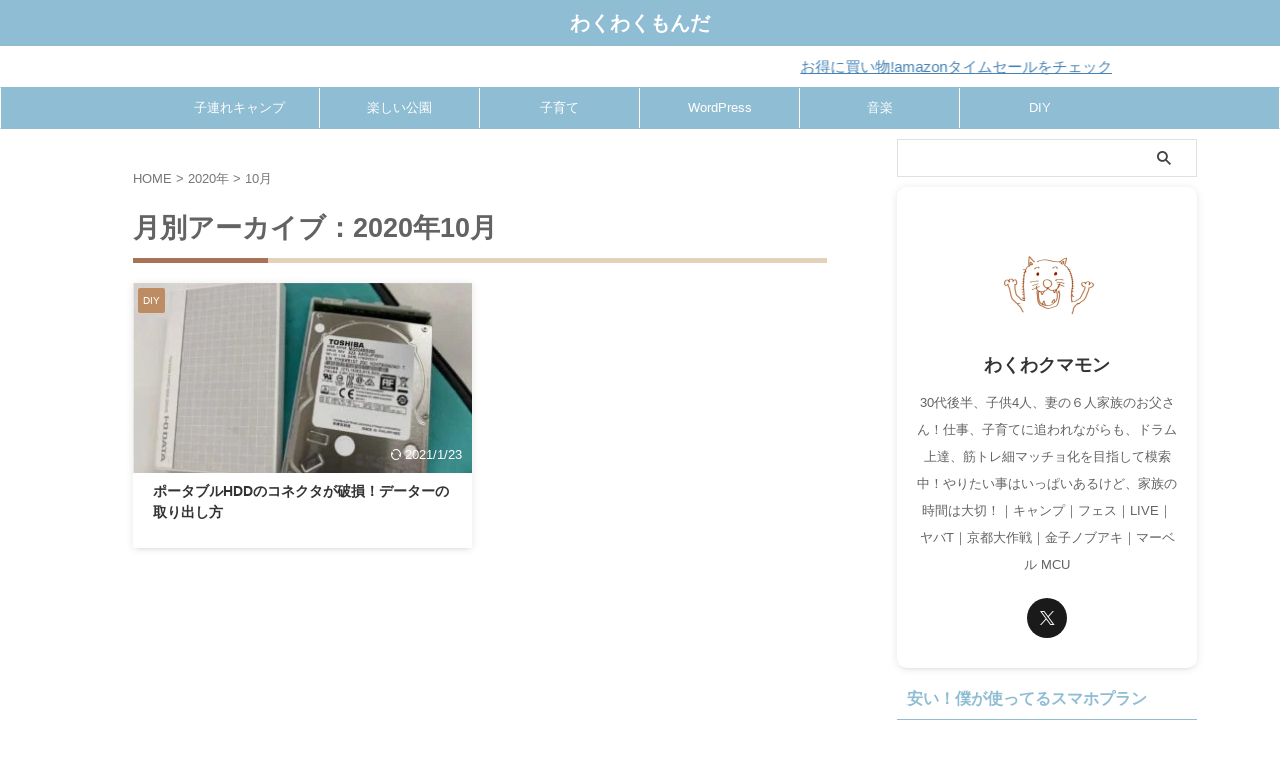

--- FILE ---
content_type: text/html; charset=UTF-8
request_url: https://wakumon.com/2020/10/
body_size: 15230
content:
<!DOCTYPE html>
<!--[if lt IE 7]>
<html class="ie6" lang="ja"> <![endif]-->
<!--[if IE 7]>
<html class="i7" lang="ja"> <![endif]-->
<!--[if IE 8]>
<html class="ie" lang="ja"> <![endif]-->
<!--[if gt IE 8]><!-->
<html lang="ja" class="s-navi-search-overlay  toc-style-default">
	<!--<![endif]-->
	<head prefix="og: http://ogp.me/ns# fb: http://ogp.me/ns/fb# article: http://ogp.me/ns/article#">
		
	<!-- Global site tag (gtag.js) - Google Analytics -->
	<script async src="https://www.googletagmanager.com/gtag/js?id=UA-101743763-1"></script>
	<script>
	  window.dataLayer = window.dataLayer || [];
	  function gtag(){dataLayer.push(arguments);}
	  gtag('js', new Date());

	  gtag('config', 'UA-101743763-1');
	</script>
			<meta charset="UTF-8" >
		<meta name="viewport" content="width=device-width,initial-scale=1.0,user-scalable=no,viewport-fit=cover">
		<meta name="format-detection" content="telephone=no" >
		<meta name="referrer" content="no-referrer-when-downgrade"/>

					<meta name="robots" content="noindex,follow">
		
		<link rel="alternate" type="application/rss+xml" title="わくわくもんだ RSS Feed" href="https://wakumon.com/feed/" />
		<link rel="pingback" href="https://wakumon.com/xmlrpc.php" >
		<!--[if lt IE 9]>
		<script src="https://wakumon.com/wp-content/themes/affinger/js/html5shiv.js" class="" defer data-st-lazy-load="true"></script>
		<![endif]-->
				<meta name='robots' content='max-image-preview:large' />
	<style>img:is([sizes="auto" i], [sizes^="auto," i]) { contain-intrinsic-size: 3000px 1500px }</style>
	<title>10月 - 2020 - わくわくもんだ</title>
<link rel='dns-prefetch' href='//ajax.googleapis.com' />
<script type="text/javascript">
/* <![CDATA[ */
window._wpemojiSettings = {"baseUrl":"https:\/\/s.w.org\/images\/core\/emoji\/15.0.3\/72x72\/","ext":".png","svgUrl":"https:\/\/s.w.org\/images\/core\/emoji\/15.0.3\/svg\/","svgExt":".svg","source":{"concatemoji":"https:\/\/wakumon.com\/wp-includes\/js\/wp-emoji-release.min.js?ver=6.7.2"}};
/*! This file is auto-generated */
!function(i,n){var o,s,e;function c(e){try{var t={supportTests:e,timestamp:(new Date).valueOf()};sessionStorage.setItem(o,JSON.stringify(t))}catch(e){}}function p(e,t,n){e.clearRect(0,0,e.canvas.width,e.canvas.height),e.fillText(t,0,0);var t=new Uint32Array(e.getImageData(0,0,e.canvas.width,e.canvas.height).data),r=(e.clearRect(0,0,e.canvas.width,e.canvas.height),e.fillText(n,0,0),new Uint32Array(e.getImageData(0,0,e.canvas.width,e.canvas.height).data));return t.every(function(e,t){return e===r[t]})}function u(e,t,n){switch(t){case"flag":return n(e,"\ud83c\udff3\ufe0f\u200d\u26a7\ufe0f","\ud83c\udff3\ufe0f\u200b\u26a7\ufe0f")?!1:!n(e,"\ud83c\uddfa\ud83c\uddf3","\ud83c\uddfa\u200b\ud83c\uddf3")&&!n(e,"\ud83c\udff4\udb40\udc67\udb40\udc62\udb40\udc65\udb40\udc6e\udb40\udc67\udb40\udc7f","\ud83c\udff4\u200b\udb40\udc67\u200b\udb40\udc62\u200b\udb40\udc65\u200b\udb40\udc6e\u200b\udb40\udc67\u200b\udb40\udc7f");case"emoji":return!n(e,"\ud83d\udc26\u200d\u2b1b","\ud83d\udc26\u200b\u2b1b")}return!1}function f(e,t,n){var r="undefined"!=typeof WorkerGlobalScope&&self instanceof WorkerGlobalScope?new OffscreenCanvas(300,150):i.createElement("canvas"),a=r.getContext("2d",{willReadFrequently:!0}),o=(a.textBaseline="top",a.font="600 32px Arial",{});return e.forEach(function(e){o[e]=t(a,e,n)}),o}function t(e){var t=i.createElement("script");t.src=e,t.defer=!0,i.head.appendChild(t)}"undefined"!=typeof Promise&&(o="wpEmojiSettingsSupports",s=["flag","emoji"],n.supports={everything:!0,everythingExceptFlag:!0},e=new Promise(function(e){i.addEventListener("DOMContentLoaded",e,{once:!0})}),new Promise(function(t){var n=function(){try{var e=JSON.parse(sessionStorage.getItem(o));if("object"==typeof e&&"number"==typeof e.timestamp&&(new Date).valueOf()<e.timestamp+604800&&"object"==typeof e.supportTests)return e.supportTests}catch(e){}return null}();if(!n){if("undefined"!=typeof Worker&&"undefined"!=typeof OffscreenCanvas&&"undefined"!=typeof URL&&URL.createObjectURL&&"undefined"!=typeof Blob)try{var e="postMessage("+f.toString()+"("+[JSON.stringify(s),u.toString(),p.toString()].join(",")+"));",r=new Blob([e],{type:"text/javascript"}),a=new Worker(URL.createObjectURL(r),{name:"wpTestEmojiSupports"});return void(a.onmessage=function(e){c(n=e.data),a.terminate(),t(n)})}catch(e){}c(n=f(s,u,p))}t(n)}).then(function(e){for(var t in e)n.supports[t]=e[t],n.supports.everything=n.supports.everything&&n.supports[t],"flag"!==t&&(n.supports.everythingExceptFlag=n.supports.everythingExceptFlag&&n.supports[t]);n.supports.everythingExceptFlag=n.supports.everythingExceptFlag&&!n.supports.flag,n.DOMReady=!1,n.readyCallback=function(){n.DOMReady=!0}}).then(function(){return e}).then(function(){var e;n.supports.everything||(n.readyCallback(),(e=n.source||{}).concatemoji?t(e.concatemoji):e.wpemoji&&e.twemoji&&(t(e.twemoji),t(e.wpemoji)))}))}((window,document),window._wpemojiSettings);
/* ]]> */
</script>
<style id='wp-emoji-styles-inline-css' type='text/css'>

	img.wp-smiley, img.emoji {
		display: inline !important;
		border: none !important;
		box-shadow: none !important;
		height: 1em !important;
		width: 1em !important;
		margin: 0 0.07em !important;
		vertical-align: -0.1em !important;
		background: none !important;
		padding: 0 !important;
	}
</style>
<link rel='stylesheet' id='wp-block-library-css' href='https://wakumon.com/wp-includes/css/dist/block-library/style.min.css?ver=6.7.2' type='text/css' media='all' />
<style id='rinkerg-gutenberg-rinker-style-inline-css' type='text/css'>
.wp-block-create-block-block{background-color:#21759b;color:#fff;padding:2px}

</style>
<style id='classic-theme-styles-inline-css' type='text/css'>
/*! This file is auto-generated */
.wp-block-button__link{color:#fff;background-color:#32373c;border-radius:9999px;box-shadow:none;text-decoration:none;padding:calc(.667em + 2px) calc(1.333em + 2px);font-size:1.125em}.wp-block-file__button{background:#32373c;color:#fff;text-decoration:none}
</style>
<style id='global-styles-inline-css' type='text/css'>
:root{--wp--preset--aspect-ratio--square: 1;--wp--preset--aspect-ratio--4-3: 4/3;--wp--preset--aspect-ratio--3-4: 3/4;--wp--preset--aspect-ratio--3-2: 3/2;--wp--preset--aspect-ratio--2-3: 2/3;--wp--preset--aspect-ratio--16-9: 16/9;--wp--preset--aspect-ratio--9-16: 9/16;--wp--preset--color--black: #000000;--wp--preset--color--cyan-bluish-gray: #abb8c3;--wp--preset--color--white: #ffffff;--wp--preset--color--pale-pink: #f78da7;--wp--preset--color--vivid-red: #cf2e2e;--wp--preset--color--luminous-vivid-orange: #ff6900;--wp--preset--color--luminous-vivid-amber: #fcb900;--wp--preset--color--light-green-cyan: #eefaff;--wp--preset--color--vivid-green-cyan: #00d084;--wp--preset--color--pale-cyan-blue: #8ed1fc;--wp--preset--color--vivid-cyan-blue: #0693e3;--wp--preset--color--vivid-purple: #9b51e0;--wp--preset--color--soft-red: #e92f3d;--wp--preset--color--light-grayish-red: #fdf0f2;--wp--preset--color--vivid-yellow: #ffc107;--wp--preset--color--very-pale-yellow: #fffde7;--wp--preset--color--very-light-gray: #fafafa;--wp--preset--color--very-dark-gray: #313131;--wp--preset--color--original-color-a: #43a047;--wp--preset--color--original-color-b: #795548;--wp--preset--color--original-color-c: #ec407a;--wp--preset--color--original-color-d: #9e9d24;--wp--preset--gradient--vivid-cyan-blue-to-vivid-purple: linear-gradient(135deg,rgba(6,147,227,1) 0%,rgb(155,81,224) 100%);--wp--preset--gradient--light-green-cyan-to-vivid-green-cyan: linear-gradient(135deg,rgb(122,220,180) 0%,rgb(0,208,130) 100%);--wp--preset--gradient--luminous-vivid-amber-to-luminous-vivid-orange: linear-gradient(135deg,rgba(252,185,0,1) 0%,rgba(255,105,0,1) 100%);--wp--preset--gradient--luminous-vivid-orange-to-vivid-red: linear-gradient(135deg,rgba(255,105,0,1) 0%,rgb(207,46,46) 100%);--wp--preset--gradient--very-light-gray-to-cyan-bluish-gray: linear-gradient(135deg,rgb(238,238,238) 0%,rgb(169,184,195) 100%);--wp--preset--gradient--cool-to-warm-spectrum: linear-gradient(135deg,rgb(74,234,220) 0%,rgb(151,120,209) 20%,rgb(207,42,186) 40%,rgb(238,44,130) 60%,rgb(251,105,98) 80%,rgb(254,248,76) 100%);--wp--preset--gradient--blush-light-purple: linear-gradient(135deg,rgb(255,206,236) 0%,rgb(152,150,240) 100%);--wp--preset--gradient--blush-bordeaux: linear-gradient(135deg,rgb(254,205,165) 0%,rgb(254,45,45) 50%,rgb(107,0,62) 100%);--wp--preset--gradient--luminous-dusk: linear-gradient(135deg,rgb(255,203,112) 0%,rgb(199,81,192) 50%,rgb(65,88,208) 100%);--wp--preset--gradient--pale-ocean: linear-gradient(135deg,rgb(255,245,203) 0%,rgb(182,227,212) 50%,rgb(51,167,181) 100%);--wp--preset--gradient--electric-grass: linear-gradient(135deg,rgb(202,248,128) 0%,rgb(113,206,126) 100%);--wp--preset--gradient--midnight: linear-gradient(135deg,rgb(2,3,129) 0%,rgb(40,116,252) 100%);--wp--preset--font-size--small: .8em;--wp--preset--font-size--medium: 20px;--wp--preset--font-size--large: 1.5em;--wp--preset--font-size--x-large: 42px;--wp--preset--font-size--st-regular: 1em;--wp--preset--font-size--huge: 3em;--wp--preset--spacing--20: 0.44rem;--wp--preset--spacing--30: 0.67rem;--wp--preset--spacing--40: 1rem;--wp--preset--spacing--50: 1.5rem;--wp--preset--spacing--60: 2.25rem;--wp--preset--spacing--70: 3.38rem;--wp--preset--spacing--80: 5.06rem;--wp--preset--shadow--natural: 6px 6px 9px rgba(0, 0, 0, 0.2);--wp--preset--shadow--deep: 12px 12px 50px rgba(0, 0, 0, 0.4);--wp--preset--shadow--sharp: 6px 6px 0px rgba(0, 0, 0, 0.2);--wp--preset--shadow--outlined: 6px 6px 0px -3px rgba(255, 255, 255, 1), 6px 6px rgba(0, 0, 0, 1);--wp--preset--shadow--crisp: 6px 6px 0px rgba(0, 0, 0, 1);}:where(.is-layout-flex){gap: 0.5em;}:where(.is-layout-grid){gap: 0.5em;}body .is-layout-flex{display: flex;}.is-layout-flex{flex-wrap: wrap;align-items: center;}.is-layout-flex > :is(*, div){margin: 0;}body .is-layout-grid{display: grid;}.is-layout-grid > :is(*, div){margin: 0;}:where(.wp-block-columns.is-layout-flex){gap: 2em;}:where(.wp-block-columns.is-layout-grid){gap: 2em;}:where(.wp-block-post-template.is-layout-flex){gap: 1.25em;}:where(.wp-block-post-template.is-layout-grid){gap: 1.25em;}.has-black-color{color: var(--wp--preset--color--black) !important;}.has-cyan-bluish-gray-color{color: var(--wp--preset--color--cyan-bluish-gray) !important;}.has-white-color{color: var(--wp--preset--color--white) !important;}.has-pale-pink-color{color: var(--wp--preset--color--pale-pink) !important;}.has-vivid-red-color{color: var(--wp--preset--color--vivid-red) !important;}.has-luminous-vivid-orange-color{color: var(--wp--preset--color--luminous-vivid-orange) !important;}.has-luminous-vivid-amber-color{color: var(--wp--preset--color--luminous-vivid-amber) !important;}.has-light-green-cyan-color{color: var(--wp--preset--color--light-green-cyan) !important;}.has-vivid-green-cyan-color{color: var(--wp--preset--color--vivid-green-cyan) !important;}.has-pale-cyan-blue-color{color: var(--wp--preset--color--pale-cyan-blue) !important;}.has-vivid-cyan-blue-color{color: var(--wp--preset--color--vivid-cyan-blue) !important;}.has-vivid-purple-color{color: var(--wp--preset--color--vivid-purple) !important;}.has-black-background-color{background-color: var(--wp--preset--color--black) !important;}.has-cyan-bluish-gray-background-color{background-color: var(--wp--preset--color--cyan-bluish-gray) !important;}.has-white-background-color{background-color: var(--wp--preset--color--white) !important;}.has-pale-pink-background-color{background-color: var(--wp--preset--color--pale-pink) !important;}.has-vivid-red-background-color{background-color: var(--wp--preset--color--vivid-red) !important;}.has-luminous-vivid-orange-background-color{background-color: var(--wp--preset--color--luminous-vivid-orange) !important;}.has-luminous-vivid-amber-background-color{background-color: var(--wp--preset--color--luminous-vivid-amber) !important;}.has-light-green-cyan-background-color{background-color: var(--wp--preset--color--light-green-cyan) !important;}.has-vivid-green-cyan-background-color{background-color: var(--wp--preset--color--vivid-green-cyan) !important;}.has-pale-cyan-blue-background-color{background-color: var(--wp--preset--color--pale-cyan-blue) !important;}.has-vivid-cyan-blue-background-color{background-color: var(--wp--preset--color--vivid-cyan-blue) !important;}.has-vivid-purple-background-color{background-color: var(--wp--preset--color--vivid-purple) !important;}.has-black-border-color{border-color: var(--wp--preset--color--black) !important;}.has-cyan-bluish-gray-border-color{border-color: var(--wp--preset--color--cyan-bluish-gray) !important;}.has-white-border-color{border-color: var(--wp--preset--color--white) !important;}.has-pale-pink-border-color{border-color: var(--wp--preset--color--pale-pink) !important;}.has-vivid-red-border-color{border-color: var(--wp--preset--color--vivid-red) !important;}.has-luminous-vivid-orange-border-color{border-color: var(--wp--preset--color--luminous-vivid-orange) !important;}.has-luminous-vivid-amber-border-color{border-color: var(--wp--preset--color--luminous-vivid-amber) !important;}.has-light-green-cyan-border-color{border-color: var(--wp--preset--color--light-green-cyan) !important;}.has-vivid-green-cyan-border-color{border-color: var(--wp--preset--color--vivid-green-cyan) !important;}.has-pale-cyan-blue-border-color{border-color: var(--wp--preset--color--pale-cyan-blue) !important;}.has-vivid-cyan-blue-border-color{border-color: var(--wp--preset--color--vivid-cyan-blue) !important;}.has-vivid-purple-border-color{border-color: var(--wp--preset--color--vivid-purple) !important;}.has-vivid-cyan-blue-to-vivid-purple-gradient-background{background: var(--wp--preset--gradient--vivid-cyan-blue-to-vivid-purple) !important;}.has-light-green-cyan-to-vivid-green-cyan-gradient-background{background: var(--wp--preset--gradient--light-green-cyan-to-vivid-green-cyan) !important;}.has-luminous-vivid-amber-to-luminous-vivid-orange-gradient-background{background: var(--wp--preset--gradient--luminous-vivid-amber-to-luminous-vivid-orange) !important;}.has-luminous-vivid-orange-to-vivid-red-gradient-background{background: var(--wp--preset--gradient--luminous-vivid-orange-to-vivid-red) !important;}.has-very-light-gray-to-cyan-bluish-gray-gradient-background{background: var(--wp--preset--gradient--very-light-gray-to-cyan-bluish-gray) !important;}.has-cool-to-warm-spectrum-gradient-background{background: var(--wp--preset--gradient--cool-to-warm-spectrum) !important;}.has-blush-light-purple-gradient-background{background: var(--wp--preset--gradient--blush-light-purple) !important;}.has-blush-bordeaux-gradient-background{background: var(--wp--preset--gradient--blush-bordeaux) !important;}.has-luminous-dusk-gradient-background{background: var(--wp--preset--gradient--luminous-dusk) !important;}.has-pale-ocean-gradient-background{background: var(--wp--preset--gradient--pale-ocean) !important;}.has-electric-grass-gradient-background{background: var(--wp--preset--gradient--electric-grass) !important;}.has-midnight-gradient-background{background: var(--wp--preset--gradient--midnight) !important;}.has-small-font-size{font-size: var(--wp--preset--font-size--small) !important;}.has-medium-font-size{font-size: var(--wp--preset--font-size--medium) !important;}.has-large-font-size{font-size: var(--wp--preset--font-size--large) !important;}.has-x-large-font-size{font-size: var(--wp--preset--font-size--x-large) !important;}
:where(.wp-block-post-template.is-layout-flex){gap: 1.25em;}:where(.wp-block-post-template.is-layout-grid){gap: 1.25em;}
:where(.wp-block-columns.is-layout-flex){gap: 2em;}:where(.wp-block-columns.is-layout-grid){gap: 2em;}
:root :where(.wp-block-pullquote){font-size: 1.5em;line-height: 1.6;}
</style>
<link rel='stylesheet' id='flexible-table-block-css' href='https://wakumon.com/wp-content/plugins/flexible-table-block/build/style-index.css?ver=1699399449' type='text/css' media='all' />
<style id='flexible-table-block-inline-css' type='text/css'>
.wp-block-flexible-table-block-table.wp-block-flexible-table-block-table>table{width:100%;max-width:100%;border-collapse:collapse;}.wp-block-flexible-table-block-table.wp-block-flexible-table-block-table.is-style-stripes tbody tr:nth-child(odd) th{background-color:#fafafa;}.wp-block-flexible-table-block-table.wp-block-flexible-table-block-table.is-style-stripes tbody tr:nth-child(odd) td{background-color:#fafafa;}.wp-block-flexible-table-block-table.wp-block-flexible-table-block-table.is-style-stripes tbody tr:nth-child(even) th{background-color:#ffffff;}.wp-block-flexible-table-block-table.wp-block-flexible-table-block-table.is-style-stripes tbody tr:nth-child(even) td{background-color:#ffffff;}.wp-block-flexible-table-block-table.wp-block-flexible-table-block-table>table tr th,.wp-block-flexible-table-block-table.wp-block-flexible-table-block-table>table tr td{padding:0.5em;border-width:1px;border-style:solid;border-color:#000000;text-align:left;vertical-align:middle;}.wp-block-flexible-table-block-table.wp-block-flexible-table-block-table>table tr th{background-color:#f0f0f1;}.wp-block-flexible-table-block-table.wp-block-flexible-table-block-table>table tr td{background-color:#ffffff;}@media screen and (min-width:769px){.wp-block-flexible-table-block-table.is-scroll-on-pc{overflow-x:scroll;}.wp-block-flexible-table-block-table.is-scroll-on-pc table{max-width:none;align-self:self-start;}}@media screen and (max-width:768px){.wp-block-flexible-table-block-table.is-scroll-on-mobile{overflow-x:scroll;}.wp-block-flexible-table-block-table.is-scroll-on-mobile table{max-width:none;align-self:self-start;}.wp-block-flexible-table-block-table table.is-stacked-on-mobile th,.wp-block-flexible-table-block-table table.is-stacked-on-mobile td{width:100%!important;display:block;}}
</style>
<link rel='stylesheet' id='yyi_rinker_stylesheet-css' href='https://wakumon.com/wp-content/plugins/yyi-rinker/css/style.css?v=1.11.1&#038;ver=6.7.2' type='text/css' media='all' />
<link rel='stylesheet' id='normalize-css' href='https://wakumon.com/wp-content/themes/affinger/css/normalize.css?ver=1.5.9' type='text/css' media='all' />
<link rel='stylesheet' id='st_svg-css' href='https://wakumon.com/wp-content/themes/affinger/st_svg/style.css?ver=6.7.2' type='text/css' media='all' />
<link rel='stylesheet' id='style-css' href='https://wakumon.com/wp-content/themes/affinger/style.css?ver=6.7.2' type='text/css' media='all' />
<link rel='stylesheet' id='child-style-css' href='https://wakumon.com/wp-content/themes/affinger-child/style.css?ver=6.7.2' type='text/css' media='all' />
<link rel='stylesheet' id='single-css' href='https://wakumon.com/wp-content/themes/affinger/st-rankcss.php' type='text/css' media='all' />
<link rel='stylesheet' id='st-lazy-load-css' href='https://wakumon.com/wp-content/plugins/st-lazy-load/assets/css/style.css?ver=20200510' type='text/css' media='all' />
<style id='akismet-widget-style-inline-css' type='text/css'>

			.a-stats {
				--akismet-color-mid-green: #357b49;
				--akismet-color-white: #fff;
				--akismet-color-light-grey: #f6f7f7;

				max-width: 350px;
				width: auto;
			}

			.a-stats * {
				all: unset;
				box-sizing: border-box;
			}

			.a-stats strong {
				font-weight: 600;
			}

			.a-stats a.a-stats__link,
			.a-stats a.a-stats__link:visited,
			.a-stats a.a-stats__link:active {
				background: var(--akismet-color-mid-green);
				border: none;
				box-shadow: none;
				border-radius: 8px;
				color: var(--akismet-color-white);
				cursor: pointer;
				display: block;
				font-family: -apple-system, BlinkMacSystemFont, 'Segoe UI', 'Roboto', 'Oxygen-Sans', 'Ubuntu', 'Cantarell', 'Helvetica Neue', sans-serif;
				font-weight: 500;
				padding: 12px;
				text-align: center;
				text-decoration: none;
				transition: all 0.2s ease;
			}

			/* Extra specificity to deal with TwentyTwentyOne focus style */
			.widget .a-stats a.a-stats__link:focus {
				background: var(--akismet-color-mid-green);
				color: var(--akismet-color-white);
				text-decoration: none;
			}

			.a-stats a.a-stats__link:hover {
				filter: brightness(110%);
				box-shadow: 0 4px 12px rgba(0, 0, 0, 0.06), 0 0 2px rgba(0, 0, 0, 0.16);
			}

			.a-stats .count {
				color: var(--akismet-color-white);
				display: block;
				font-size: 1.5em;
				line-height: 1.4;
				padding: 0 13px;
				white-space: nowrap;
			}
		
</style>
<link rel='stylesheet' id='pochipp-front-css' href='https://wakumon.com/wp-content/plugins/pochipp/dist/css/style.css?ver=1.16.0' type='text/css' media='all' />
<link rel='stylesheet' id='st-themecss-css' href='https://wakumon.com/wp-content/themes/affinger/st-themecss-loader.php?ver=6.7.2' type='text/css' media='all' />
<script type="text/javascript" src="//ajax.googleapis.com/ajax/libs/jquery/1.11.3/jquery.min.js?ver=1.11.3" id="jquery-js" data-st-lazy-load="false"></script>
<script type="text/javascript" src="https://wakumon.com/wp-content/plugins/yyi-rinker/js/event-tracking.js?v=1.11.1" id="yyi_rinker_event_tracking_script-js" class="" defer data-st-lazy-load="true"></script>
<link rel="https://api.w.org/" href="https://wakumon.com/wp-json/" /><script type="text/javascript" language="javascript">
    var vc_pid = "885672634";
</script><script type="text/javascript" src="//aml.valuecommerce.com/vcdal.js" async></script><style>
.yyi-rinker-images {
    display: flex;
    justify-content: center;
    align-items: center;
    position: relative;

}
div.yyi-rinker-image img.yyi-rinker-main-img.hidden {
    display: none;
}

.yyi-rinker-images-arrow {
    cursor: pointer;
    position: absolute;
    top: 50%;
    display: block;
    margin-top: -11px;
    opacity: 0.6;
    width: 22px;
}

.yyi-rinker-images-arrow-left{
    left: -10px;
}
.yyi-rinker-images-arrow-right{
    right: -10px;
}

.yyi-rinker-images-arrow-left.hidden {
    display: none;
}

.yyi-rinker-images-arrow-right.hidden {
    display: none;
}
div.yyi-rinker-contents.yyi-rinker-design-tate  div.yyi-rinker-box{
    flex-direction: column;
}

div.yyi-rinker-contents.yyi-rinker-design-slim div.yyi-rinker-box .yyi-rinker-links {
    flex-direction: column;
}

div.yyi-rinker-contents.yyi-rinker-design-slim div.yyi-rinker-info {
    width: 100%;
}

div.yyi-rinker-contents.yyi-rinker-design-slim .yyi-rinker-title {
    text-align: center;
}

div.yyi-rinker-contents.yyi-rinker-design-slim .yyi-rinker-links {
    text-align: center;
}
div.yyi-rinker-contents.yyi-rinker-design-slim .yyi-rinker-image {
    margin: auto;
}

div.yyi-rinker-contents.yyi-rinker-design-slim div.yyi-rinker-info ul.yyi-rinker-links li {
	align-self: stretch;
}
div.yyi-rinker-contents.yyi-rinker-design-slim div.yyi-rinker-box div.yyi-rinker-info {
	padding: 0;
}
div.yyi-rinker-contents.yyi-rinker-design-slim div.yyi-rinker-box {
	flex-direction: column;
	padding: 14px 5px 0;
}

.yyi-rinker-design-slim div.yyi-rinker-box div.yyi-rinker-info {
	text-align: center;
}

.yyi-rinker-design-slim div.price-box span.price {
	display: block;
}

div.yyi-rinker-contents.yyi-rinker-design-slim div.yyi-rinker-info div.yyi-rinker-title a{
	font-size:16px;
}

div.yyi-rinker-contents.yyi-rinker-design-slim ul.yyi-rinker-links li.amazonkindlelink:before,  div.yyi-rinker-contents.yyi-rinker-design-slim ul.yyi-rinker-links li.amazonlink:before,  div.yyi-rinker-contents.yyi-rinker-design-slim ul.yyi-rinker-links li.rakutenlink:before, div.yyi-rinker-contents.yyi-rinker-design-slim ul.yyi-rinker-links li.yahoolink:before, div.yyi-rinker-contents.yyi-rinker-design-slim ul.yyi-rinker-links li.mercarilink:before {
	font-size:12px;
}

div.yyi-rinker-contents.yyi-rinker-design-slim ul.yyi-rinker-links li a {
	font-size: 13px;
}
.entry-content ul.yyi-rinker-links li {
	padding: 0;
}

div.yyi-rinker-contents .yyi-rinker-attention.attention_desing_right_ribbon {
    width: 89px;
    height: 91px;
    position: absolute;
    top: -1px;
    right: -1px;
    left: auto;
    overflow: hidden;
}

div.yyi-rinker-contents .yyi-rinker-attention.attention_desing_right_ribbon span {
    display: inline-block;
    width: 146px;
    position: absolute;
    padding: 4px 0;
    left: -13px;
    top: 12px;
    text-align: center;
    font-size: 12px;
    line-height: 24px;
    -webkit-transform: rotate(45deg);
    transform: rotate(45deg);
    box-shadow: 0 1px 3px rgba(0, 0, 0, 0.2);
}

div.yyi-rinker-contents .yyi-rinker-attention.attention_desing_right_ribbon {
    background: none;
}
.yyi-rinker-attention.attention_desing_right_ribbon .yyi-rinker-attention-after,
.yyi-rinker-attention.attention_desing_right_ribbon .yyi-rinker-attention-before{
display:none;
}
div.yyi-rinker-use-right_ribbon div.yyi-rinker-title {
    margin-right: 2rem;
}

				</style><!-- Pochipp -->
<style id="pchpp_custom_style">:root{--pchpp-color-inline: #069A8E;--pchpp-color-custom: #5ca250;--pchpp-color-custom-2: #8e59e4;--pchpp-color-amazon: #f99a0c;--pchpp-color-rakuten: #e0423c;--pchpp-color-yahoo: #438ee8;--pchpp-color-mercari: #3c3c3c;--pchpp-inline-bg-color: var(--pchpp-color-inline);--pchpp-inline-txt-color: #fff;--pchpp-inline-shadow: 0 1px 4px -1px rgba(0, 0, 0, 0.2);--pchpp-inline-radius: 0px;--pchpp-inline-width: auto;}</style>
<script id="pchpp_vars">window.pchppVars = {};window.pchppVars.ajaxUrl = "https://wakumon.com/wp-admin/admin-ajax.php";window.pchppVars.ajaxNonce = "1609861256";</script>
<script type="text/javascript" language="javascript">var vc_pid = "885672634";</script>
<!-- / Pochipp -->
<meta name="robots" content="noindex, follow" />
<meta name="google-site-verification" content="IoaskPmxPoYeQieNfvW6Q8ztBJEl37lfZCTQQ_eRcX0" />
<script type="text/javascript" language="javascript">
    var vc_pid = "885672634";
</script><script type="text/javascript" src="//aml.valuecommerce.com/vcdal.js" async></script>
		
<!-- OGP -->

<meta property="og:type" content="website">
<meta property="og:title" content="わくわくもんだ">
<meta property="og:url" content="https://wakumon.com">
<meta property="og:description" content="">
<meta property="og:site_name" content="わくわくもんだ">
<meta property="og:image" content="https://wakumon.com/wp-content/themes/affinger/images/no-img.png">


				<meta name="twitter:card" content="summary_large_image">
	
	<meta name="twitter:site" content="@takesanwakuwaku">
	<meta name="twitter:title" content="わくわくもんだ">
	<meta name="twitter:description" content="">
	<meta name="twitter:image" content="https://wakumon.com/wp-content/themes/affinger/images/no-img.png">
<!-- /OGP -->
		


<script>
	(function (window, document, $, undefined) {
		'use strict';

		var SlideBox = (function () {
			/**
			 * @param $element
			 *
			 * @constructor
			 */
			function SlideBox($element) {
				this._$element = $element;
			}

			SlideBox.prototype.$content = function () {
				return this._$element.find('[data-st-slidebox-content]');
			};

			SlideBox.prototype.$toggle = function () {
				return this._$element.find('[data-st-slidebox-toggle]');
			};

			SlideBox.prototype.$icon = function () {
				return this._$element.find('[data-st-slidebox-icon]');
			};

			SlideBox.prototype.$text = function () {
				return this._$element.find('[data-st-slidebox-text]');
			};

			SlideBox.prototype.is_expanded = function () {
				return !!(this._$element.filter('[data-st-slidebox-expanded="true"]').length);
			};

			SlideBox.prototype.expand = function () {
				var self = this;

				this.$content().slideDown()
					.promise()
					.then(function () {
						var $icon = self.$icon();
						var $text = self.$text();

						$icon.removeClass($icon.attr('data-st-slidebox-icon-collapsed'))
							.addClass($icon.attr('data-st-slidebox-icon-expanded'))

						$text.text($text.attr('data-st-slidebox-text-expanded'))

						self._$element.removeClass('is-collapsed')
							.addClass('is-expanded');

						self._$element.attr('data-st-slidebox-expanded', 'true');
					});
			};

			SlideBox.prototype.collapse = function () {
				var self = this;

				this.$content().slideUp()
					.promise()
					.then(function () {
						var $icon = self.$icon();
						var $text = self.$text();

						$icon.removeClass($icon.attr('data-st-slidebox-icon-expanded'))
							.addClass($icon.attr('data-st-slidebox-icon-collapsed'))

						$text.text($text.attr('data-st-slidebox-text-collapsed'))

						self._$element.removeClass('is-expanded')
							.addClass('is-collapsed');

						self._$element.attr('data-st-slidebox-expanded', 'false');
					});
			};

			SlideBox.prototype.toggle = function () {
				if (this.is_expanded()) {
					this.collapse();
				} else {
					this.expand();
				}
			};

			SlideBox.prototype.add_event_listeners = function () {
				var self = this;

				this.$toggle().on('click', function (event) {
					self.toggle();
				});
			};

			SlideBox.prototype.initialize = function () {
				this.add_event_listeners();
			};

			return SlideBox;
		}());

		function on_ready() {
			var slideBoxes = [];

			$('[data-st-slidebox]').each(function () {
				var $element = $(this);
				var slideBox = new SlideBox($element);

				slideBoxes.push(slideBox);

				slideBox.initialize();
			});

			return slideBoxes;
		}

		$(on_ready);
	}(window, window.document, jQuery));
</script>


<script>
	(function (window, document, $, undefined) {
		'use strict';

		$(function(){
			/* 第一階層のみの目次にクラスを挿入 */
			$("#toc_container:not(:has(ul ul))").addClass("only-toc");
			/* アコーディオンメニュー内のカテゴリーにクラス追加 */
			$(".st-ac-box ul:has(.cat-item)").each(function(){
				$(this).addClass("st-ac-cat");
			});
		});
	}(window, window.document, jQuery));
</script>

<script>
	(function (window, document, $, undefined) {
		'use strict';

		$(function(){
									$('.st-star').parent('.rankh4').css('padding-bottom','5px'); // スターがある場合のランキング見出し調整
		});
	}(window, window.document, jQuery));
</script>



	<script>
		(function (window, document, $, undefined) {
			'use strict';

			$(function() {
				$('.is-style-st-paragraph-kaiwa').wrapInner('<span class="st-paragraph-kaiwa-text">');
			});
		}(window, window.document, jQuery));
	</script>

	<script>
		(function (window, document, $, undefined) {
			'use strict';

			$(function() {
				$('.is-style-st-paragraph-kaiwa-b').wrapInner('<span class="st-paragraph-kaiwa-text">');
			});
		}(window, window.document, jQuery));
	</script>

<script>
	/* Gutenbergスタイルを調整 */
	(function (window, document, $, undefined) {
		'use strict';

		$(function() {
			$( '[class^="is-style-st-paragraph-"],[class*=" is-style-st-paragraph-"]' ).wrapInner( '<span class="st-noflex"></span>' );
		});
	}(window, window.document, jQuery));
</script>




			</head>
	<body class="archive date not-front-page" >				<div id="st-ami">
				<div id="wrapper" class="" ontouchstart="">
				<div id="wrapper-in">

					

<header id="st-headwide">
	<div id="header-full">
		<div id="headbox-bg">
			<div id="headbox">

					<nav id="s-navi" class="pcnone" data-st-nav data-st-nav-type="normal">
		<dl class="acordion is-active" data-st-nav-primary>
			<dt class="trigger">
				<p class="acordion_button"><span class="op op-menu has-text"><i class="st-fa st-svg-menu"></i></span></p>

				
									<div id="st-mobile-logo"></div>
				
				<!-- 追加メニュー -->
				
				<!-- 追加メニュー2 -->
				
			</dt>

			<dd class="acordion_tree">
				<div class="acordion_tree_content">

					
					<div class="menu-%e3%82%ab%e3%83%86%e3%82%b4%e3%83%aa%e3%83%bc%e3%83%a1%e3%83%8b%e3%83%a5%e3%83%bc-container"><ul id="menu-%e3%82%ab%e3%83%86%e3%82%b4%e3%83%aa%e3%83%bc%e3%83%a1%e3%83%8b%e3%83%a5%e3%83%bc" class="menu"><li id="menu-item-793" class="menu-item menu-item-type-taxonomy menu-item-object-category menu-item-793"><a href="https://wakumon.com/category/playground-spot/camp/"><span class="menu-item-label">子連れキャンプ</span></a></li>
<li id="menu-item-794" class="menu-item menu-item-type-taxonomy menu-item-object-category menu-item-794"><a href="https://wakumon.com/category/playground-spot/fun-park/"><span class="menu-item-label">楽しい公園</span></a></li>
<li id="menu-item-795" class="menu-item menu-item-type-taxonomy menu-item-object-category menu-item-795"><a href="https://wakumon.com/category/parenting/"><span class="menu-item-label">子育て</span></a></li>
<li id="menu-item-798" class="menu-item menu-item-type-taxonomy menu-item-object-category menu-item-798"><a href="https://wakumon.com/category/wordpress/"><span class="menu-item-label">WordPress</span></a></li>
<li id="menu-item-796" class="menu-item menu-item-type-taxonomy menu-item-object-category menu-item-796"><a href="https://wakumon.com/category/music/"><span class="menu-item-label">音楽</span></a></li>
<li id="menu-item-797" class="menu-item menu-item-type-taxonomy menu-item-object-category menu-item-797"><a href="https://wakumon.com/category/diy/"><span class="menu-item-label">DIY</span></a></li>
</ul></div>
					<div class="clear"></div>

					
				</div>
			</dd>

					</dl>

					</nav>

									<div id="header-l">
						
						<div id="st-text-logo">
								<!-- ロゴ又はブログ名 -->
    					<p class="sitename sitename-only"><a href="https://wakumon.com/">
                                    わくわくもんだ                            </a></p>
            
						</div>
					</div><!-- /#header-l -->
				
				<div id="header-r" class="smanone">
					
				</div><!-- /#header-r -->

			</div><!-- /#headbox -->
		</div><!-- /#headbox-bg clearfix -->

		
					<div id="st-header-top-widgets-box">
				<div class="st-content-width">
					
		<div id="st_custom_html_widget-2" class="widget_text top-content widget_st_custom_html_widget">
		
		<div class="textwidget custom-html-widget">
			<div class="st-marquee">
<p><a href="https://amzn.to/3mlPfqf">お得に買い物!amazonタイムセールをチェック</a></p>
</div>		</div>

		</div>
						</div>
			</div>
		
		
					<nav class="st-middle-menu"><ul id="menu-%e3%82%ab%e3%83%86%e3%82%b4%e3%83%aa%e3%83%bc%e3%83%a1%e3%83%8b%e3%83%a5%e3%83%bc-1" class="menu"><li class="menu-item menu-item-type-taxonomy menu-item-object-category menu-item-793"><a href="https://wakumon.com/category/playground-spot/camp/">子連れキャンプ</a></li>
<li class="menu-item menu-item-type-taxonomy menu-item-object-category menu-item-794"><a href="https://wakumon.com/category/playground-spot/fun-park/">楽しい公園</a></li>
<li class="menu-item menu-item-type-taxonomy menu-item-object-category menu-item-795"><a href="https://wakumon.com/category/parenting/">子育て</a></li>
<li class="menu-item menu-item-type-taxonomy menu-item-object-category menu-item-798"><a href="https://wakumon.com/category/wordpress/">WordPress</a></li>
<li class="menu-item menu-item-type-taxonomy menu-item-object-category menu-item-796"><a href="https://wakumon.com/category/music/">音楽</a></li>
<li class="menu-item menu-item-type-taxonomy menu-item-object-category menu-item-797"><a href="https://wakumon.com/category/diy/">DIY</a></li>
</ul></nav>	
			

			<div id="gazou-wide">
					<div id="st-menubox">
			<div id="st-menuwide">
				<nav class="smanone clearfix"><ul id="menu-%e3%82%ab%e3%83%86%e3%82%b4%e3%83%aa%e3%83%bc%e3%83%a1%e3%83%8b%e3%83%a5%e3%83%bc-2" class="menu"><li class="menu-item menu-item-type-taxonomy menu-item-object-category menu-item-793"><a href="https://wakumon.com/category/playground-spot/camp/">子連れキャンプ</a></li>
<li class="menu-item menu-item-type-taxonomy menu-item-object-category menu-item-794"><a href="https://wakumon.com/category/playground-spot/fun-park/">楽しい公園</a></li>
<li class="menu-item menu-item-type-taxonomy menu-item-object-category menu-item-795"><a href="https://wakumon.com/category/parenting/">子育て</a></li>
<li class="menu-item menu-item-type-taxonomy menu-item-object-category menu-item-798"><a href="https://wakumon.com/category/wordpress/">WordPress</a></li>
<li class="menu-item menu-item-type-taxonomy menu-item-object-category menu-item-796"><a href="https://wakumon.com/category/music/">音楽</a></li>
<li class="menu-item menu-item-type-taxonomy menu-item-object-category menu-item-797"><a href="https://wakumon.com/category/diy/">DIY</a></li>
</ul></nav>			</div>
		</div>
										<div id="st-headerbox">
						<div id="st-header">
						</div>
					</div>
									</div>
		
	</div><!-- #header-full -->

	





</header>

					<div id="content-w">

						
						

<div id="content" class="clearfix">
	<div id="contentInner">
		<main >
			<article>
				<!--ぱんくず -->
									<div id="breadcrumb">
					<ol>
						<li><a href="https://wakumon.com"><span>HOME</span></a> >  </li>

													<li><a href="https://wakumon.com/2020/">2020年</a> > </li>
							<li>10月</li>
											</ol>
					</div>
								<!--/ ぱんくず -->
				<!--ループ開始-->
				<div class="post">
					<h1 class="entry-title">
													月別アーカイブ：2020年10月											</h1>
				</div><!-- /post -->
				<aside>
					
	<div class="itiran-card-list post-card-list has-excerpt has-date is-small-columns-2 is-medium-columns-2 is-large-columns-2">
		
			
			
			<div class="post-card-list-item post-card">
				<div class="post-card-image">
											<a href="https://wakumon.com/%e3%83%9d%e3%83%bc%e3%82%bf%e3%83%96%e3%83%abhdd%e3%81%ae%e3%82%b3%e3%83%8d%e3%82%af%e3%82%bf%e3%81%8c%e7%a0%b4%e6%90%8d%ef%bc%81%e3%83%87%e3%83%bc%e3%82%bf%e3%83%bc%e3%81%ae%e5%8f%96%e3%82%8a/"><img width="343" height="254" data-src="https://wakumon.com/wp-content/uploads/2020/10/HDDの中身を取り出す-343x254.jpg" class="attachment-st_post_slider_2 size-st_post_slider_2 wp-post-image st-lazy-load-lazy" alt="HDDの中身を取り出す" decoding="async" fetchpriority="high" data-srcset="https://wakumon.com/wp-content/uploads/2020/10/HDDの中身を取り出す-343x254.jpg 343w, https://wakumon.com/wp-content/uploads/2020/10/HDDの中身を取り出す-640x475.jpg 640w, https://wakumon.com/wp-content/uploads/2020/10/HDDの中身を取り出す-202x150.jpg 202w" data-sizes="(max-width: 343px) 100vw, 343px" src="[data-uri]" data-st-lazy-load="true"><noscript class="st-lazy-load-noscript"><img width="343" height="254" src="https://wakumon.com/wp-content/uploads/2020/10/HDDの中身を取り出す-343x254.jpg" class="attachment-st_post_slider_2 size-st_post_slider_2 wp-post-image" alt="HDDの中身を取り出す" decoding="async" fetchpriority="high" srcset="https://wakumon.com/wp-content/uploads/2020/10/HDDの中身を取り出す-343x254.jpg 343w, https://wakumon.com/wp-content/uploads/2020/10/HDDの中身を取り出す-640x475.jpg 640w, https://wakumon.com/wp-content/uploads/2020/10/HDDの中身を取り出す-202x150.jpg 202w" sizes="(max-width: 343px) 100vw, 343px" /></noscript></a>
					
											
	
	<p class="st-catgroup itiran-category">
		<a href="https://wakumon.com/category/diy/" title="View all posts in DIY" rel="category tag"><span class="catname st-catid9">DIY</span></a>	</p>
					
																		<p class="post-card-date"><i class="st-fa st-svg-refresh"></i>2021/1/23</p>
											
				</div>

				<div class="post-card-body">
					<div class="post-card-text">
						<h3 class="post-card-title"><a href="https://wakumon.com/%e3%83%9d%e3%83%bc%e3%82%bf%e3%83%96%e3%83%abhdd%e3%81%ae%e3%82%b3%e3%83%8d%e3%82%af%e3%82%bf%e3%81%8c%e7%a0%b4%e6%90%8d%ef%bc%81%e3%83%87%e3%83%bc%e3%82%bf%e3%83%bc%e3%81%ae%e5%8f%96%e3%82%8a/">ポータブルHDDのコネクタが破損！データーの取り出し方</a></h3>


						<div class="post-card-excerpt">
							<p>僕のノートパソコンは容量が結構少ないです。 そこで、写真や動画とか容量を食うものはポータブルのHDDにポンポン入れてます。 写真の整理をしなあかんな～とポータブルHDDのケーブルをいざ挿そうと思ったらなんか挿さらない。 よ～く見ると・・・ なんじゃこら～！ 根本からコネクタが折れていました！！ もう絶望でしたが・・・ HDDの中身を取り出してデータを読み出すことに成功！ もちろんHDDの取扱いに関しては素人ですが、特殊な技能はなくても大丈夫です。 同じようにコネクタが破損して「やっべ～」って方もぜひご参考 ... </p>
						</div>
					</div>
				</div>
			</div>
					</div>
						<div class="st-pagelink">
		<div class="st-pagelink-in">
				</div>
	</div>
				</aside>
			</article>
		</main>
	</div>
	<!-- /#contentInner -->
	

	
			<div id="side">
			<aside>
									<div class="side-topad">
													<div id="search-2" class="side-widgets widget_search"><div id="search" class="search-custom-d">
	<form method="get" id="searchform" action="https://wakumon.com/">
		<label class="hidden" for="s">
					</label>
		<input type="text" placeholder="" value="" name="s" id="s" />
		<input type="submit" value="&#xf002;" class="st-fa" id="searchsubmit" />
	</form>
</div>
<!-- /stinger -->
</div><div id="authorst_widget-2" class="side-widgets widget_authorst_widget"><div class="st-author-box st-author-master">

<div class="st-author-profile">
		<div class="st-author-profile-avatar">
								<img data-src="https://wakumon.com/wp-content/uploads/2022/05/S__1761283.jpg" alt="" width="150px" height="150px" class="st-lazy-load-lazy" src="[data-uri]" data-st-lazy-load="true"><noscript class="st-lazy-load-noscript"><img src="https://wakumon.com/wp-content/uploads/2022/05/S__1761283.jpg" alt="" width="150px" height="150px"></noscript>
			</div>

	<div class="post st-author-profile-content">
		<p class="st-author-nickname">わくわクマモン</p>
		<p class="st-author-description">30代後半、子供4人、妻の６人家族のお父さん！仕事、子育てに追われながらも、ドラム上達、筋トレ細マッチョ化を目指して模索中！やりたい事はいっぱいあるけど、家族の時間は大切！｜キャンプ｜フェス｜LIVE｜ヤバT｜京都大作戦｜金子ノブアキ｜マーベル MCU</p>
		<div class="sns">
			<ul class="profile-sns clearfix">

									<li class="twitter"><a rel="nofollow" href="https://twitter.com/takesanwakuwaku" target="_blank" title="twitter"><i class="st-fa st-svg-twitter" aria-hidden="true"></i></a></li>
				
				
				
				
				
				
				
				
			</ul>
		</div>
			</div>
</div>
</div></div>
		<div id="st_custom_html_widget-3" class="widget_text side-widgets widget_st_custom_html_widget">
					<p class="st-widgets-title"><span>安い！僕が使ってるスマホプラン</span></p>		
		<div class="textwidget custom-html-widget">
			<a href="https://hb.afl.rakuten.co.jp/hsc/4560921b.8820e805.16996534.c5cd5db5/?link_type=pict&rafst=rmn&ut=eyJwYWdlIjoic2hvcCIsInR5cGUiOiJwaWN0IiwiY29sIjoxLCJjYXQiOjEsImJhbiI6MjM3Nzg5NiwiYW1wIjpmYWxzZX0%3D" target="_blank" rel="nofollow sponsored noopener" style="word-wrap:break-word;"><img data-src="https://hbb.afl.rakuten.co.jp/hsb/4560921b.8820e805.16996534.c5cd5db5/?me_id=2101065&me_adv_id=2377896&t=pict" border="0" style="margin:2px" alt="" title="" class="st-lazy-load-lazy" src="[data-uri]" data-st-lazy-load="true"><noscript class="st-lazy-load-noscript"><img src="https://hbb.afl.rakuten.co.jp/hsb/4560921b.8820e805.16996534.c5cd5db5/?me_id=2101065&me_adv_id=2377896&t=pict" border="0" style="margin:2px" alt="" title=""></noscript></a>		</div>

		</div>
		
		<div id="st_custom_html_widget-4" class="widget_text side-widgets widget_st_custom_html_widget">
					<p class="st-widgets-title"><span>このブログはＸサーバー、Ｘドメインで運用中です</span></p>		
		<div class="textwidget custom-html-widget">
			<a href="https://px.a8.net/svt/ejp?a8mat=44Z9FB+7XS35E+CO4+6AC5D" rel="nofollow">
<img border="0" width="350" height="240" alt="" data-src="https://www20.a8.net/svt/bgt?aid=250228343480&wid=001&eno=01&mid=s00000001642001056000&mc=1" class="st-lazy-load-lazy" src="[data-uri]" data-st-lazy-load="true"><noscript class="st-lazy-load-noscript"><img border="0" width="350" height="240" alt="" src="https://www20.a8.net/svt/bgt?aid=250228343480&wid=001&eno=01&mid=s00000001642001056000&mc=1"></noscript></a>
<img border="0" width="1" height="1" src="https://www15.a8.net/0.gif?a8mat=44Z9FB+7XS35E+CO4+6AC5D" alt="">		</div>

		</div>
													</div>
				
									<div class="kanren ">
				
			
						
			<dl class="clearfix">
				<dt><a href="https://wakumon.com/%e3%83%91%e3%83%8a%e3%82%bd%e3%83%8b%e3%83%83%e3%82%af%e6%b4%97%e6%bf%af%e6%a9%9fh59%e6%95%85%e9%9a%9c%ef%bc%81%e4%bf%ae%e7%90%86%e3%81%a7%e7%9b%b4%e3%81%a3%e3%81%9f%e5%ae%9f%e4%bd%93%e9%a8%93/">
						
															<img width="150" height="150" data-src="https://wakumon.com/wp-content/uploads/2025/10/エラーH59-150x150.jpg" class="attachment-st_thumb150 size-st_thumb150 wp-post-image st-lazy-load-lazy" alt="エラーH59" decoding="async" data-srcset="https://wakumon.com/wp-content/uploads/2025/10/エラーH59-150x150.jpg 150w, https://wakumon.com/wp-content/uploads/2025/10/エラーH59-100x100.jpg 100w" data-sizes="(max-width: 150px) 100vw, 150px" src="[data-uri]" data-st-lazy-load="true"><noscript class="st-lazy-load-noscript"><img width="150" height="150" src="https://wakumon.com/wp-content/uploads/2025/10/エラーH59-150x150.jpg" class="attachment-st_thumb150 size-st_thumb150 wp-post-image" alt="エラーH59" decoding="async" srcset="https://wakumon.com/wp-content/uploads/2025/10/エラーH59-150x150.jpg 150w, https://wakumon.com/wp-content/uploads/2025/10/エラーH59-100x100.jpg 100w" sizes="(max-width: 150px) 100vw, 150px" /></noscript>							
						
					</a></dt>
				<dd>
					
	
	<p class="st-catgroup itiran-category">
		<a href="https://wakumon.com/category/life/" title="View all posts in ライフスタイル" rel="category tag"><span class="catname st-catid14">ライフスタイル</span></a>	</p>
					<h5 class="kanren-t"><a href="https://wakumon.com/%e3%83%91%e3%83%8a%e3%82%bd%e3%83%8b%e3%83%83%e3%82%af%e6%b4%97%e6%bf%af%e6%a9%9fh59%e6%95%85%e9%9a%9c%ef%bc%81%e4%bf%ae%e7%90%86%e3%81%a7%e7%9b%b4%e3%81%a3%e3%81%9f%e5%ae%9f%e4%bd%93%e9%a8%93/">パナソニック洗濯機H59故障！修理で直った実体験</a></h5>
						<div class="blog_info">
		<p>
							<i class="st-fa st-svg-clock-o"></i>2025/10/21 <i class="st-fa st-svg-refresh"></i>2025/10/22					</p>
	</div>
					
					
				</dd>
			</dl>
		
			
						
			<dl class="clearfix">
				<dt><a href="https://wakumon.com/soccer-beginner-parents-items/">
						
															<img width="150" height="150" data-src="https://wakumon.com/wp-content/uploads/2025/07/サッカー初心者の親におすすめ！あると便利な道具まとめ-150x150.jpg" class="attachment-st_thumb150 size-st_thumb150 wp-post-image st-lazy-load-lazy" alt="サッカー初心者の親におすすめ！あると便利な道具まとめ" decoding="async" data-srcset="https://wakumon.com/wp-content/uploads/2025/07/サッカー初心者の親におすすめ！あると便利な道具まとめ-150x150.jpg 150w, https://wakumon.com/wp-content/uploads/2025/07/サッカー初心者の親におすすめ！あると便利な道具まとめ-100x100.jpg 100w" data-sizes="(max-width: 150px) 100vw, 150px" src="[data-uri]" data-st-lazy-load="true"><noscript class="st-lazy-load-noscript"><img width="150" height="150" src="https://wakumon.com/wp-content/uploads/2025/07/サッカー初心者の親におすすめ！あると便利な道具まとめ-150x150.jpg" class="attachment-st_thumb150 size-st_thumb150 wp-post-image" alt="サッカー初心者の親におすすめ！あると便利な道具まとめ" decoding="async" srcset="https://wakumon.com/wp-content/uploads/2025/07/サッカー初心者の親におすすめ！あると便利な道具まとめ-150x150.jpg 150w, https://wakumon.com/wp-content/uploads/2025/07/サッカー初心者の親におすすめ！あると便利な道具まとめ-100x100.jpg 100w" sizes="(max-width: 150px) 100vw, 150px" /></noscript>							
						
					</a></dt>
				<dd>
					
	
	<p class="st-catgroup itiran-category">
		<a href="https://wakumon.com/category/soccer/" title="View all posts in サッカー" rel="category tag"><span class="catname st-catid17">サッカー</span></a>	</p>
					<h5 class="kanren-t"><a href="https://wakumon.com/soccer-beginner-parents-items/">サッカー初心者の親におすすめ！あると便利な道具まとめ</a></h5>
						<div class="blog_info">
		<p>
							<i class="st-fa st-svg-clock-o"></i>2025/6/30 <i class="st-fa st-svg-refresh"></i>2025/7/1					</p>
	</div>
					
					
				</dd>
			</dl>
		
			
										<div class="st-infeed-adunit">
					<div class="textwidget custom-html-widget"><script async src="//pagead2.googlesyndication.com/pagead/js/adsbygoogle.js"></script>
<ins class="adsbygoogle"
     style="display:block"
     data-ad-format="fluid"
     data-ad-layout-key="-hw-17-2d-9x+vy"
     data-ad-client="ca-pub-1638283496098722"
     data-ad-slot="8072978674"></ins>
<script>
     (adsbygoogle = window.adsbygoogle || []).push({});
</script></div>				</div>
			
			<dl class="clearfix">
				<dt><a href="https://wakumon.com/soccer-ball-airpump-gauge-review/">
						
															<img width="150" height="150" data-src="https://wakumon.com/wp-content/uploads/2025/07/ボールの空気圧がわからない！-150x150.jpg" class="attachment-st_thumb150 size-st_thumb150 wp-post-image st-lazy-load-lazy" alt="ボールの空気圧がわからない！" decoding="async" data-srcset="https://wakumon.com/wp-content/uploads/2025/07/ボールの空気圧がわからない！-150x150.jpg 150w, https://wakumon.com/wp-content/uploads/2025/07/ボールの空気圧がわからない！-100x100.jpg 100w" data-sizes="(max-width: 150px) 100vw, 150px" src="[data-uri]" data-st-lazy-load="true"><noscript class="st-lazy-load-noscript"><img width="150" height="150" src="https://wakumon.com/wp-content/uploads/2025/07/ボールの空気圧がわからない！-150x150.jpg" class="attachment-st_thumb150 size-st_thumb150 wp-post-image" alt="ボールの空気圧がわからない！" decoding="async" srcset="https://wakumon.com/wp-content/uploads/2025/07/ボールの空気圧がわからない！-150x150.jpg 150w, https://wakumon.com/wp-content/uploads/2025/07/ボールの空気圧がわからない！-100x100.jpg 100w" sizes="(max-width: 150px) 100vw, 150px" /></noscript>							
						
					</a></dt>
				<dd>
					
	
	<p class="st-catgroup itiran-category">
		<a href="https://wakumon.com/category/soccer/" title="View all posts in サッカー" rel="category tag"><span class="catname st-catid17">サッカー</span></a>	</p>
					<h5 class="kanren-t"><a href="https://wakumon.com/soccer-ball-airpump-gauge-review/">ボールの空気圧がわからない！サッカー初心者の親も安心なゲージ付き空気入れレビュー</a></h5>
						<div class="blog_info">
		<p>
							<i class="st-fa st-svg-clock-o"></i>2025/6/4 <i class="st-fa st-svg-refresh"></i>2025/7/1					</p>
	</div>
					
					
				</dd>
			</dl>
		
			
						
			<dl class="clearfix">
				<dt><a href="https://wakumon.com/%e5%b0%8f%e5%ad%a63%e5%b9%b4%e7%94%9f9%e6%ad%b3%e3%81%b8%e3%81%ae%e7%94%b7%e5%ad%90%e3%81%b8%e3%81%ae%e3%82%af%e3%83%aa%e3%82%b9%e3%83%9e%e3%82%b9%e3%83%97%e3%83%ac%e3%82%bc%e3%83%b3%e3%83%88/">
						
															<img width="150" height="150" data-src="https://wakumon.com/wp-content/uploads/2025/01/小学三年生男子へのクリスマスプレゼント-150x150.png" class="attachment-st_thumb150 size-st_thumb150 wp-post-image st-lazy-load-lazy" alt="小学三年生男子へのクリスマスプレゼント" decoding="async" data-srcset="https://wakumon.com/wp-content/uploads/2025/01/小学三年生男子へのクリスマスプレゼント-150x150.png 150w, https://wakumon.com/wp-content/uploads/2025/01/小学三年生男子へのクリスマスプレゼント-100x100.png 100w" data-sizes="(max-width: 150px) 100vw, 150px" src="[data-uri]" data-st-lazy-load="true"><noscript class="st-lazy-load-noscript"><img width="150" height="150" src="https://wakumon.com/wp-content/uploads/2025/01/小学三年生男子へのクリスマスプレゼント-150x150.png" class="attachment-st_thumb150 size-st_thumb150 wp-post-image" alt="小学三年生男子へのクリスマスプレゼント" decoding="async" srcset="https://wakumon.com/wp-content/uploads/2025/01/小学三年生男子へのクリスマスプレゼント-150x150.png 150w, https://wakumon.com/wp-content/uploads/2025/01/小学三年生男子へのクリスマスプレゼント-100x100.png 100w" sizes="(max-width: 150px) 100vw, 150px" /></noscript>							
						
					</a></dt>
				<dd>
					
	
	<p class="st-catgroup itiran-category">
		<a href="https://wakumon.com/category/soccer/" title="View all posts in サッカー" rel="category tag"><span class="catname st-catid17">サッカー</span></a> <a href="https://wakumon.com/category/parenting/" title="View all posts in 子育て" rel="category tag"><span class="catname st-catid6">子育て</span></a>	</p>
					<h5 class="kanren-t"><a href="https://wakumon.com/%e5%b0%8f%e5%ad%a63%e5%b9%b4%e7%94%9f9%e6%ad%b3%e3%81%b8%e3%81%ae%e7%94%b7%e5%ad%90%e3%81%b8%e3%81%ae%e3%82%af%e3%83%aa%e3%82%b9%e3%83%9e%e3%82%b9%e3%83%97%e3%83%ac%e3%82%bc%e3%83%b3%e3%83%88/">マジック、サッカー大好きな小学3年生の9歳男子へのクリスマスプレゼント</a></h5>
						<div class="blog_info">
		<p>
							<i class="st-fa st-svg-clock-o"></i>2025/1/29 <i class="st-fa st-svg-refresh"></i>2025/7/1					</p>
	</div>
					
					
				</dd>
			</dl>
		
			
										<div class="st-infeed-adunit">
					<div class="textwidget custom-html-widget"><script async src="//pagead2.googlesyndication.com/pagead/js/adsbygoogle.js"></script>
<ins class="adsbygoogle"
     style="display:block"
     data-ad-format="fluid"
     data-ad-layout-key="-hw-17-2d-9x+vy"
     data-ad-client="ca-pub-1638283496098722"
     data-ad-slot="8072978674"></ins>
<script>
     (adsbygoogle = window.adsbygoogle || []).push({});
</script></div>				</div>
			
			<dl class="clearfix">
				<dt><a href="https://wakumon.com/%e3%82%88%e3%81%a4%e3%81%b0%e4%bc%9a%e3%82%af%e3%83%aa%e3%83%8b%e3%83%83%e3%82%af%e3%81%a7%e3%83%92%e3%82%b2%e8%84%b1%e6%af%9b%e3%82%92%e5%a7%8b%e3%82%81%e3%81%9f%e3%82%89%e3%80%81%e8%b6%85%e5%bf%ab/">
						
															<img width="150" height="150" data-src="https://wakumon.com/wp-content/uploads/2024/09/髭脱毛したら朝の生活が楽になった-150x150.png" class="attachment-st_thumb150 size-st_thumb150 wp-post-image st-lazy-load-lazy" alt="髭脱毛したら朝の生活が楽になった" decoding="async" data-srcset="https://wakumon.com/wp-content/uploads/2024/09/髭脱毛したら朝の生活が楽になった-150x150.png 150w, https://wakumon.com/wp-content/uploads/2024/09/髭脱毛したら朝の生活が楽になった-100x100.png 100w" data-sizes="(max-width: 150px) 100vw, 150px" src="[data-uri]" data-st-lazy-load="true"><noscript class="st-lazy-load-noscript"><img width="150" height="150" src="https://wakumon.com/wp-content/uploads/2024/09/髭脱毛したら朝の生活が楽になった-150x150.png" class="attachment-st_thumb150 size-st_thumb150 wp-post-image" alt="髭脱毛したら朝の生活が楽になった" decoding="async" srcset="https://wakumon.com/wp-content/uploads/2024/09/髭脱毛したら朝の生活が楽になった-150x150.png 150w, https://wakumon.com/wp-content/uploads/2024/09/髭脱毛したら朝の生活が楽になった-100x100.png 100w" sizes="(max-width: 150px) 100vw, 150px" /></noscript>							
						
					</a></dt>
				<dd>
					
	
	<p class="st-catgroup itiran-category">
		<a href="https://wakumon.com/category/life/" title="View all posts in ライフスタイル" rel="category tag"><span class="catname st-catid14">ライフスタイル</span></a>	</p>
					<h5 class="kanren-t"><a href="https://wakumon.com/%e3%82%88%e3%81%a4%e3%81%b0%e4%bc%9a%e3%82%af%e3%83%aa%e3%83%8b%e3%83%83%e3%82%af%e3%81%a7%e3%83%92%e3%82%b2%e8%84%b1%e6%af%9b%e3%82%92%e5%a7%8b%e3%82%81%e3%81%9f%e3%82%89%e3%80%81%e8%b6%85%e5%bf%ab/">よつば会クリニックでヒゲ脱毛を始めたら、超快適な生活になった</a></h5>
						<div class="blog_info">
		<p>
							<i class="st-fa st-svg-clock-o"></i>2024/9/18					</p>
	</div>
					
					
				</dd>
			</dl>
					</div>
				
									<div id="mybox">
													<div id="sidemenu_widget-2" class="side-widgets widget_sidemenu_widget"><nav><div id="sidebg"><div class="st-pagelists"><ul id="menu-%e3%82%b5%e3%82%a4%e3%83%89%e3%83%90%e3%83%bc%e3%83%a1%e3%83%8b%e3%83%a5%e3%83%bc" class=""><li id="menu-item-1452" class="menu-item menu-item-type-taxonomy menu-item-object-category menu-item-has-children menu-item-1452"><a href="https://wakumon.com/category/playground-spot/">子連れ遊び場スポット</a>
<ul class="sub-menu">
	<li id="menu-item-1453" class="menu-item menu-item-type-taxonomy menu-item-object-category menu-item-1453"><a href="https://wakumon.com/category/playground-spot/camp/">子連れキャンプ</a></li>
	<li id="menu-item-1454" class="menu-item menu-item-type-taxonomy menu-item-object-category menu-item-1454"><a href="https://wakumon.com/category/playground-spot/fun-park/">楽しい公園</a></li>
	<li id="menu-item-1455" class="menu-item menu-item-type-taxonomy menu-item-object-category menu-item-1455"><a href="https://wakumon.com/category/playground-spot/beach/">海</a></li>
</ul>
</li>
<li id="menu-item-1456" class="menu-item menu-item-type-taxonomy menu-item-object-category menu-item-1456"><a href="https://wakumon.com/category/parenting/">子育て</a></li>
<li id="menu-item-1460" class="menu-item menu-item-type-taxonomy menu-item-object-category menu-item-1460"><a href="https://wakumon.com/category/campinggear/">キャンプ道具など</a></li>
<li id="menu-item-1459" class="menu-item menu-item-type-taxonomy menu-item-object-category menu-item-1459"><a href="https://wakumon.com/category/diy/">DIY</a></li>
<li id="menu-item-1458" class="menu-item menu-item-type-taxonomy menu-item-object-category menu-item-1458"><a href="https://wakumon.com/category/music/">音楽</a></li>
<li id="menu-item-1457" class="menu-item menu-item-type-taxonomy menu-item-object-category menu-item-1457"><a href="https://wakumon.com/category/wordpress/">WordPress（ワードプレス）</a></li>
<li id="menu-item-1467" class="menu-item menu-item-type-taxonomy menu-item-object-category menu-item-1467"><a href="https://wakumon.com/category/life/">ライフスタイル</a></li>
</ul></div></div></nav></div>											</div>
				
				<div id="scrollad">
										
																				</div>
			</aside>
		</div>
		<!-- /#side -->
	

	
	</div>
<!--/#content -->
</div><!-- /contentw -->



<footer>
	<div id="footer">
		<div id="footer-wrapper">
			<div id="footer-in">
				<div class="footermenubox clearfix "><ul id="menu-%e3%83%95%e3%83%83%e3%82%bf%e3%83%bc%e3%83%a1%e3%83%8b%e3%83%a5%e3%83%bc" class="footermenust"><li id="menu-item-270" class="menu-item menu-item-type-post_type menu-item-object-page menu-item-270"><a href="https://wakumon.com/%e3%83%97%e3%83%a9%e3%82%a4%e3%83%90%e3%82%b7%e3%83%bc%e3%83%9d%e3%83%aa%e3%82%b7%e3%83%bc/">プライバシーポリシー</a></li>
</ul></div>
									<div id="st-footer-logo-wrapper">
						<!-- フッターのメインコンテンツ -->

	<div id="st-text-logo">

		
			
			<h3 class="footerlogo st-text-logo-bottom">
				<!-- ロゴ又はブログ名 -->
									<a href="https://wakumon.com/">
				
											わくわくもんだ					
									</a>
							</h3>

		
	</div>


	<div class="st-footer-tel">
		
	</div>
					</div>
				
				<p class="copyr"><small>&copy; 2026 わくわくもんだ</small></p>			</div>
		</div><!-- /#footer-wrapper -->
	</div><!-- /#footer -->
</footer>
</div>
<!-- /#wrapperin -->
</div>
<!-- /#wrapper -->
</div><!-- /#st-ami -->
<script>
var pochippSaleData = {
	amazon:{"start":"","end":"","text":""},
	rakuten:{"start":"","end":"","text":""},
	yahoo:{"start":"","end":"","text":""},
	mercari:{"start":"","end":"","text":""},
};
</script>
	<script>

</script><script type="text/javascript" id="base-js-extra">
/* <![CDATA[ */
var ST = {"ajax_url":"https:\/\/wakumon.com\/wp-admin\/admin-ajax.php","expand_accordion_menu":"","sidemenu_accordion":"","is_mobile":""};
/* ]]> */
</script>
<script type="text/javascript" src="https://wakumon.com/wp-content/themes/affinger/js/base.js?ver=6.7.2" id="base-js" class="" defer data-st-lazy-load="true"></script>
<script type="text/javascript" id="lazysizes-js-extra">
/* <![CDATA[ */
var ST_LAZY_LOAD_LAZY_SIZES_CONFIG = [];
window.lazySizesConfig = window.lazySizesConfig || {};
window.lazySizesConfig.lazyClass = 'st-lazy-load-lazy';
window.lazySizesConfig.preloadClass = 'st-lazy-load-preload';
window.lazySizesConfig.loadingClass ='st-lazy-load-is-loading';
window.lazySizesConfig.loadedClass = 'st-lazy-load-is-loaded';
window.lazySizesConfig.expand = -32;;
/* ]]> */
</script>
<script type="text/javascript" src="https://wakumon.com/wp-content/plugins/st-lazy-load/assets/vendor/lazysizes/lazysizes.min.js?ver=4.1.5" id="lazysizes-js" class="" defer data-st-lazy-load="true"></script>
<script type="text/javascript" src="https://wakumon.com/wp-content/plugins/st-blocks/assets/bundles/view.js?ver=07224efcfaadd62d42d3" id="st-blocks-view-js" class="" defer data-st-lazy-load="true"></script>
<script type="text/javascript" src="//aml.valuecommerce.com/vcdal.js?ver=1.16.0" id="pochipp-vcdal-js" class="" defer data-st-lazy-load="true"></script>
					<div id="page-top"><a href="#wrapper" class="st-fa st-svg-angle-up"></a></div>
		<script type="application/ld+json">
{"@context":"http:\/\/schema.org","@graph":[{"@type":"ImageObject","url":"https:\/\/wakumon.com\/wp-content\/uploads\/2020\/10\/HDD\u306e\u4e2d\u8eab\u3092\u53d6\u308a\u51fa\u3059-343x254.jpg","caption":"HDD\u306e\u4e2d\u8eab\u3092\u53d6\u308a\u51fa\u3059"},{"@type":"ImageObject","url":"https:\/\/wakumon.com\/wp-content\/uploads\/2022\/05\/S__1761283.jpg","caption":""},{"@type":"ImageObject","url":"https:\/\/wakumon.com\/wp-content\/uploads\/2025\/10\/\u30a8\u30e9\u30fcH59-150x150.jpg","caption":"\u30a8\u30e9\u30fcH59"},{"@type":"ImageObject","url":"https:\/\/wakumon.com\/wp-content\/uploads\/2025\/07\/\u30b5\u30c3\u30ab\u30fc\u521d\u5fc3\u8005\u306e\u89aa\u306b\u304a\u3059\u3059\u3081\uff01\u3042\u308b\u3068\u4fbf\u5229\u306a\u9053\u5177\u307e\u3068\u3081-150x150.jpg","caption":"\u30b5\u30c3\u30ab\u30fc\u521d\u5fc3\u8005\u306e\u89aa\u306b\u304a\u3059\u3059\u3081\uff01\u3042\u308b\u3068\u4fbf\u5229\u306a\u9053\u5177\u307e\u3068\u3081"},{"@type":"ImageObject","url":"https:\/\/wakumon.com\/wp-content\/uploads\/2025\/07\/\u30dc\u30fc\u30eb\u306e\u7a7a\u6c17\u5727\u304c\u308f\u304b\u3089\u306a\u3044\uff01-150x150.jpg","caption":"\u30dc\u30fc\u30eb\u306e\u7a7a\u6c17\u5727\u304c\u308f\u304b\u3089\u306a\u3044\uff01"},{"@type":"ImageObject","url":"https:\/\/wakumon.com\/wp-content\/uploads\/2025\/01\/\u5c0f\u5b66\u4e09\u5e74\u751f\u7537\u5b50\u3078\u306e\u30af\u30ea\u30b9\u30de\u30b9\u30d7\u30ec\u30bc\u30f3\u30c8-150x150.png","caption":"\u5c0f\u5b66\u4e09\u5e74\u751f\u7537\u5b50\u3078\u306e\u30af\u30ea\u30b9\u30de\u30b9\u30d7\u30ec\u30bc\u30f3\u30c8"},{"@type":"ImageObject","url":"https:\/\/wakumon.com\/wp-content\/uploads\/2024\/09\/\u9aed\u8131\u6bdb\u3057\u305f\u3089\u671d\u306e\u751f\u6d3b\u304c\u697d\u306b\u306a\u3063\u305f-150x150.png","caption":"\u9aed\u8131\u6bdb\u3057\u305f\u3089\u671d\u306e\u751f\u6d3b\u304c\u697d\u306b\u306a\u3063\u305f"}]}
</script></body></html>


--- FILE ---
content_type: text/html; charset=utf-8
request_url: https://www.google.com/recaptcha/api2/aframe
body_size: 267
content:
<!DOCTYPE HTML><html><head><meta http-equiv="content-type" content="text/html; charset=UTF-8"></head><body><script nonce="QP-1DDTmh0XnG2Go8n7xXA">/** Anti-fraud and anti-abuse applications only. See google.com/recaptcha */ try{var clients={'sodar':'https://pagead2.googlesyndication.com/pagead/sodar?'};window.addEventListener("message",function(a){try{if(a.source===window.parent){var b=JSON.parse(a.data);var c=clients[b['id']];if(c){var d=document.createElement('img');d.src=c+b['params']+'&rc='+(localStorage.getItem("rc::a")?sessionStorage.getItem("rc::b"):"");window.document.body.appendChild(d);sessionStorage.setItem("rc::e",parseInt(sessionStorage.getItem("rc::e")||0)+1);localStorage.setItem("rc::h",'1769078677872');}}}catch(b){}});window.parent.postMessage("_grecaptcha_ready", "*");}catch(b){}</script></body></html>

--- FILE ---
content_type: application/javascript; charset=utf-8;
request_url: https://dalc.valuecommerce.com/app3?p=885672634&_s=https%3A%2F%2Fwakumon.com%2F2020%2F10%2F&vf=iVBORw0KGgoAAAANSUhEUgAAAAMAAAADCAYAAABWKLW%2FAAAAMElEQVQYV2NkFGP4nxH9n0G7n4mB8dFFof9385gZvL3fMjBu5Or6H3rOjaFEw4ABAAzyDaZSVpWAAAAAAElFTkSuQmCC
body_size: 1778
content:
vc_linkswitch_callback({"t":"6971ff94","r":"aXH_lAAOzCoSvz8VCooERAqKC5ayQg","ub":"aXH%2FlAAB4tESvz8VCooCsQqKBtjQeg%3D%3D","vcid":"VHdLhdL8wQj7UMrKgziJEq3dosYhotGCj36ya_5IG84","vcpub":"0.969770","shopping.yahoo.co.jp":{"a":"2821580","m":"2201292","g":"ab678e638c"},"video.unext.jp":{"a":"2797180","m":"3305594","g":"13892b48cb","sp":"cid%3DD33139%26adid%3DVC1%26alp%3D1%26alpad%3D1%26alpge%3D1"},"approach.yahoo.co.jp":{"a":"2821580","m":"2201292","g":"ab678e638c"},"restaurant.ikyu.com":{"a":"2349006","m":"2302203","g":"bf8be0ca8c"},"paypaystep.yahoo.co.jp":{"a":"2821580","m":"2201292","g":"ab678e638c"},"tabelog.com":{"a":"2797472","m":"3366797","g":"8165f9b68c"},"l":4,"www.hotpepper.jp?vos=nhppvccp99002":{"a":"2594692","m":"2262623","g":"3b87c801a3","sp":"vos%3Dnhppvccp99002"},"wwwtst.hotpepper.jp":{"a":"2594692","m":"2262623","g":"3b87c801a3","sp":"vos%3Dnhppvccp99002"},"hnext.jp":{"a":"2797180","m":"3305594","g":"13892b48cb","sp":"cid%3DD33139%26adid%3DVC1%26alp%3D1%26alpad%3D1%26alpge%3D1"},"paypaymall.yahoo.co.jp":{"a":"2821580","m":"2201292","g":"ab678e638c"},"p":885672634,"www.hotpepper.jp":{"a":"2594692","m":"2262623","g":"3b87c801a3","sp":"vos%3Dnhppvccp99002"},"s":3394602,"www.video.unext.jp":{"a":"2797180","m":"3305594","g":"13892b48cb","sp":"cid%3DD33139%26adid%3DVC1%26alp%3D1%26alpad%3D1%26alpge%3D1"},"mini-shopping.yahoo.co.jp":{"a":"2821580","m":"2201292","g":"ab678e638c"},"unext.bookplace.jp":{"a":"2797180","m":"3305594","g":"13892b48cb","sp":"cid%3DD33139%26adid%3DVC1%26alp%3D1%26alpad%3D1%26alpge%3D1"},"shopping.geocities.jp":{"a":"2821580","m":"2201292","g":"ab678e638c"},"unext.jp":{"a":"2797180","m":"3305594","g":"13892b48cb","sp":"cid%3DD33139%26adid%3DVC1%26alp%3D1%26alpad%3D1%26alpge%3D1"}})